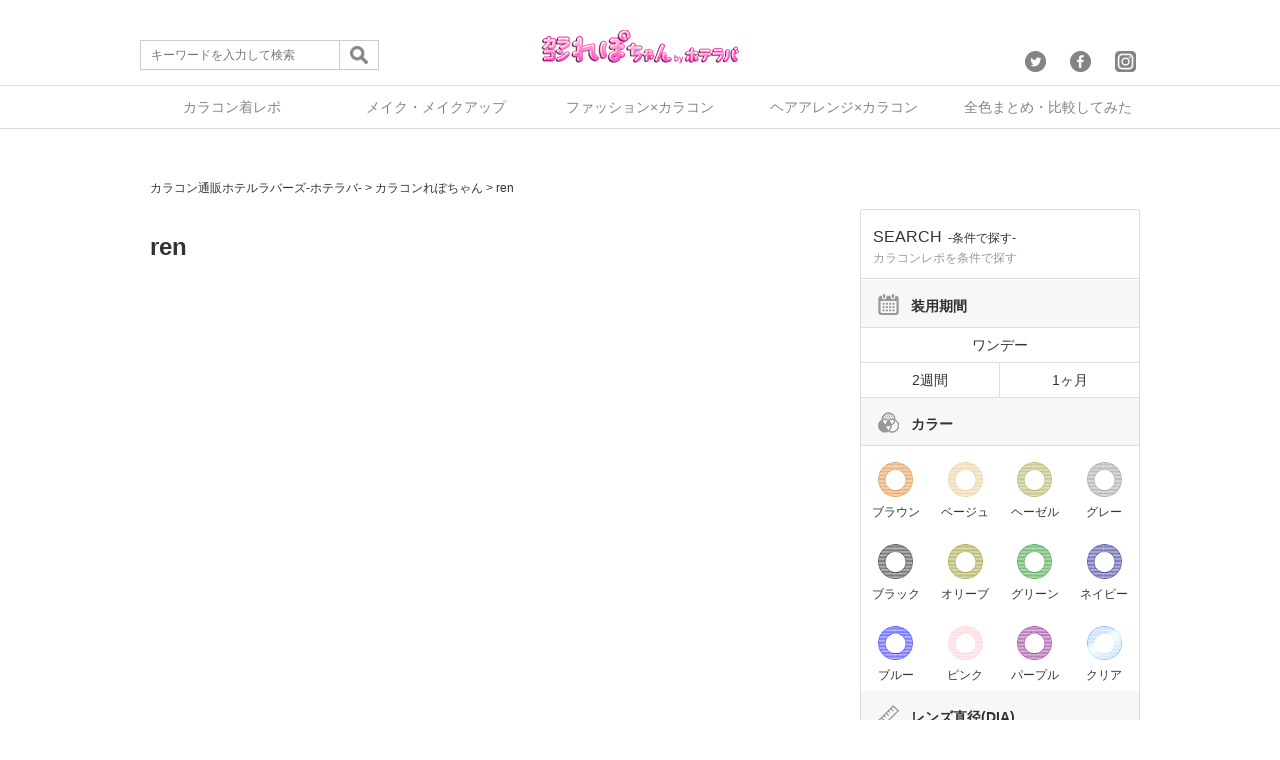

--- FILE ---
content_type: text/html; charset=UTF-8
request_url: https://repo.hotellovers.jp/p/tag/ren
body_size: 14821
content:
<!DOCTYPE html>
<html lang="ja">
<head>
	<meta charset="UTF-8">
	
		<link rel="stylesheet" href="https://repo.hotellovers.jp/wp-content/themes/kararepo1/reset.css">
	<link rel="stylesheet" href="https://repo.hotellovers.jp/wp-content/themes/kararepo1/style.css" media="screen">
	<!--<meta name="viewport" content="width=device-width,initial-scale=1.0,minimum-scale=1.0,maximum-scale=1.0,user-scalable=no" />-->
	<meta name="viewport" content="width=device-width,initial-scale=1.0">
	<script src="https://cdnjs.cloudflare.com/ajax/libs/Chart.js/1.0.2/Chart.min.js"></script>
	<script src="https://ajax.googleapis.com/ajax/libs/jquery/1.12.0/jquery.min.js"></script>
	<script src="https://repo.hotellovers.jp/wp-content/themes/kararepo1/js/jquery.tablesorter.min.js"></script>
	<link href="https://cdnjs.cloudflare.com/ajax/libs/cropper/3.1.4/cropper.css" rel="stylesheet" type="text/css" media="all"/>
	<script src="https://cdnjs.cloudflare.com/ajax/libs/cropper/3.1.4/cropper.js"></script>
	<link rel="stylesheet" href="https://repo.hotellovers.jp/wp-content/themes/kararepo1/css/modal.css">
    <script>
	$(function(){	
		//トップへ戻るスクロール
		var topBtn=$('#pageTop');
		topBtn.hide();
		 
		//◇ボタンの表示設定
		$(window).scroll(function(){
		  if($(this).scrollTop()>80){
		    //---- 画面を80pxスクロールしたら、ボタンを表示する
		    topBtn.fadeIn();
		  }else{
		    //---- 画面が80pxより上なら、ボタンを表示しない
		    topBtn.fadeOut();
		  } 
		});
		 
		// ◇ボタンをクリックしたら、スクロールして上に戻る
		topBtn.click(function(){
		  $('body,html').animate({
		  scrollTop: 0},500);
		  return false;
		});
	
	});
	</script>
	<!-- Google Tag Manager -->
	<script>(function(w,d,s,l,i){w[l]=w[l]||[];w[l].push({'gtm.start':
	new Date().getTime(),event:'gtm.js'});var f=d.getElementsByTagName(s)[0],
	j=d.createElement(s),dl=l!='dataLayer'?'&l='+l:'';j.async=true;j.src=
	'https://www.googletagmanager.com/gtm.js?id='+i+dl;f.parentNode.insertBefore(j,f);
	})(window,document,'script','dataLayer','GTM-WL82S3J');</script>
	<!-- End Google Tag Manager -->
	<style type="text/css">
		img {
		  max-width: 100%; /* This rule is very important, please do not ignore this! */
		}
	</style>	
	
		<!-- All in One SEO 4.1.2.3 -->
		<title>ren | カラコン着レポ＆着画レビュー・メイク＆コスメの口コミサイト│カラコンれぽちゃん byホテラバ</title>
		<link rel="canonical" href="https://repo.hotellovers.jp/p/tag/ren" />
		<script type="application/ld+json" class="aioseo-schema">
			{"@context":"https:\/\/schema.org","@graph":[{"@type":"WebSite","@id":"https:\/\/repo.hotellovers.jp\/#website","url":"https:\/\/repo.hotellovers.jp\/","name":"\u30ab\u30e9\u30b3\u30f3\u7740\u30ec\u30dd\uff06\u7740\u753b\u30ec\u30d3\u30e5\u30fc\u30fb\u30e1\u30a4\u30af\uff06\u30b3\u30b9\u30e1\u306e\u53e3\u30b3\u30df\u30b5\u30a4\u30c8\u2502\u30ab\u30e9\u30b3\u30f3\u308c\u307d\u3061\u3083\u3093 by\u30db\u30c6\u30e9\u30d0","description":"\u30ab\u30e9\u30b3\u30f3\u306e\u7740\u30ec\u30dd\uff06\u7740\u753b\u30ec\u30d3\u30e5\u30fc\uff06\u30ec\u30dd\u3092\u305f\u304f\u3055\u3093\u7d39\u4ecb\u3057\u307e\u3059(\uffe3\u25bd\uffe3)\u30ca\u30c1\u30e5\u30e9\u30eb\u7cfb\u304b\u3089\u30cf\u30fc\u30d5\u7cfb\u3001\u76db\u308a\u7cfb\u307e\u3067\u3001\u898b\u3066\u304f\u3060\u3055\u308b\u65b9\u304c\u53c2\u8003\u306b\u306a\u308b\u3088\u3046\u306b\u7cfb\u7d71\u306e\u7570\u306a\u308b\u30ec\u30dd\u62c5\u5f53\u304c\u305d\u308c\u305e\u308c\u306e\u8996\u70b9\u3067\u7d39\u4ecb\u3057\u3066\u3044\u304d\u307e\u3059\u266a\u307e\u305f\u3001\u6d41\u884c\u308a\u306e\u30e1\u30a4\u30af\u3084\u30b3\u30b9\u30e1\u306a\u3069\u5973\u306e\u30b3\u306e\u6c17\u306b\u306a\u308b\u60c5\u5831\u3082\u66f4\u65b0\u4e2d\u2606","publisher":{"@id":"https:\/\/repo.hotellovers.jp\/#organization"}},{"@type":"Organization","@id":"https:\/\/repo.hotellovers.jp\/#organization","name":"\u30ab\u30e9\u30b3\u30f3\u7740\u30ec\u30dd\uff06\u7740\u753b\u30ec\u30d3\u30e5\u30fc\u30fb\u30e1\u30a4\u30af\uff06\u30b3\u30b9\u30e1\u306e\u53e3\u30b3\u30df\u30b5\u30a4\u30c8\u2502\u30ab\u30e9\u30b3\u30f3\u308c\u307d\u3061\u3083\u3093 by\u30db\u30c6\u30e9\u30d0","url":"https:\/\/repo.hotellovers.jp\/","sameAs":["https:\/\/twitter.com\/hotelloversjp","https:\/\/www.instagram.com\/hotel_lovers.official\/"]},{"@type":"BreadcrumbList","@id":"https:\/\/repo.hotellovers.jp\/p\/tag\/ren\/#breadcrumblist","itemListElement":[{"@type":"ListItem","@id":"https:\/\/repo.hotellovers.jp\/#listItem","position":"1","item":{"@type":"WebPage","@id":"https:\/\/repo.hotellovers.jp\/","name":"\u30db\u30fc\u30e0","description":"\u30ab\u30e9\u30b3\u30f3\u306e\u7740\u30ec\u30dd\uff06\u7740\u753b\u30ec\u30d3\u30e5\u30fc\uff06\u30ec\u30dd\u3092\u305f\u304f\u3055\u3093\u7d39\u4ecb\u3057\u307e\u3059(\uffe3\u25bd\uffe3)\u30ca\u30c1\u30e5\u30e9\u30eb\u7cfb\u304b\u3089\u30cf\u30fc\u30d5\u7cfb\u3001\u76db\u308a\u7cfb\u307e\u3067\u3001\u898b\u3066\u304f\u3060\u3055\u308b\u65b9\u304c\u53c2\u8003\u306b\u306a\u308b\u3088\u3046\u306b\u7cfb\u7d71\u306e\u7570\u306a\u308b\u30ec\u30dd\u62c5\u5f53\u304c\u305d\u308c\u305e\u308c\u306e\u8996\u70b9\u3067\u7d39\u4ecb\u3057\u3066\u3044\u304d\u307e\u3059\u266a\u307e\u305f\u3001\u6d41\u884c\u308a\u306e\u30e1\u30a4\u30af\u3084\u30b3\u30b9\u30e1\u306a\u3069\u5973\u306e\u30b3\u306e\u6c17\u306b\u306a\u308b\u60c5\u5831\u3082\u66f4\u65b0\u4e2d\u2606","url":"https:\/\/repo.hotellovers.jp\/"},"nextItem":"https:\/\/repo.hotellovers.jp\/p\/tag\/ren#listItem"},{"@type":"ListItem","@id":"https:\/\/repo.hotellovers.jp\/p\/tag\/ren#listItem","position":"2","item":{"@type":"WebPage","@id":"https:\/\/repo.hotellovers.jp\/p\/tag\/ren","name":"ren","url":"https:\/\/repo.hotellovers.jp\/p\/tag\/ren"},"previousItem":"https:\/\/repo.hotellovers.jp\/#listItem"}]},{"@type":"CollectionPage","@id":"https:\/\/repo.hotellovers.jp\/p\/tag\/ren\/#collectionpage","url":"https:\/\/repo.hotellovers.jp\/p\/tag\/ren\/","name":"ren | \u30ab\u30e9\u30b3\u30f3\u7740\u30ec\u30dd\uff06\u7740\u753b\u30ec\u30d3\u30e5\u30fc\u30fb\u30e1\u30a4\u30af\uff06\u30b3\u30b9\u30e1\u306e\u53e3\u30b3\u30df\u30b5\u30a4\u30c8\u2502\u30ab\u30e9\u30b3\u30f3\u308c\u307d\u3061\u3083\u3093 by\u30db\u30c6\u30e9\u30d0","inLanguage":"ja","isPartOf":{"@id":"https:\/\/repo.hotellovers.jp\/#website"},"breadcrumb":{"@id":"https:\/\/repo.hotellovers.jp\/p\/tag\/ren\/#breadcrumblist"}}]}
		</script>
		<!-- All in One SEO -->

<link rel='dns-prefetch' href='//s.w.org' />
<link rel="alternate" type="application/rss+xml" title="カラコン着レポ＆着画レビュー・メイク＆コスメの口コミサイト│カラコンれぽちゃん byホテラバ &raquo; ren タグのフィード" href="https://repo.hotellovers.jp/p/tag/ren/feed" />
		<script type="text/javascript">
			window._wpemojiSettings = {"baseUrl":"https:\/\/s.w.org\/images\/core\/emoji\/13.0.1\/72x72\/","ext":".png","svgUrl":"https:\/\/s.w.org\/images\/core\/emoji\/13.0.1\/svg\/","svgExt":".svg","source":{"concatemoji":"https:\/\/repo.hotellovers.jp\/wp-includes\/js\/wp-emoji-release.min.js?ver=5.7.14"}};
			!function(e,a,t){var n,r,o,i=a.createElement("canvas"),p=i.getContext&&i.getContext("2d");function s(e,t){var a=String.fromCharCode;p.clearRect(0,0,i.width,i.height),p.fillText(a.apply(this,e),0,0);e=i.toDataURL();return p.clearRect(0,0,i.width,i.height),p.fillText(a.apply(this,t),0,0),e===i.toDataURL()}function c(e){var t=a.createElement("script");t.src=e,t.defer=t.type="text/javascript",a.getElementsByTagName("head")[0].appendChild(t)}for(o=Array("flag","emoji"),t.supports={everything:!0,everythingExceptFlag:!0},r=0;r<o.length;r++)t.supports[o[r]]=function(e){if(!p||!p.fillText)return!1;switch(p.textBaseline="top",p.font="600 32px Arial",e){case"flag":return s([127987,65039,8205,9895,65039],[127987,65039,8203,9895,65039])?!1:!s([55356,56826,55356,56819],[55356,56826,8203,55356,56819])&&!s([55356,57332,56128,56423,56128,56418,56128,56421,56128,56430,56128,56423,56128,56447],[55356,57332,8203,56128,56423,8203,56128,56418,8203,56128,56421,8203,56128,56430,8203,56128,56423,8203,56128,56447]);case"emoji":return!s([55357,56424,8205,55356,57212],[55357,56424,8203,55356,57212])}return!1}(o[r]),t.supports.everything=t.supports.everything&&t.supports[o[r]],"flag"!==o[r]&&(t.supports.everythingExceptFlag=t.supports.everythingExceptFlag&&t.supports[o[r]]);t.supports.everythingExceptFlag=t.supports.everythingExceptFlag&&!t.supports.flag,t.DOMReady=!1,t.readyCallback=function(){t.DOMReady=!0},t.supports.everything||(n=function(){t.readyCallback()},a.addEventListener?(a.addEventListener("DOMContentLoaded",n,!1),e.addEventListener("load",n,!1)):(e.attachEvent("onload",n),a.attachEvent("onreadystatechange",function(){"complete"===a.readyState&&t.readyCallback()})),(n=t.source||{}).concatemoji?c(n.concatemoji):n.wpemoji&&n.twemoji&&(c(n.twemoji),c(n.wpemoji)))}(window,document,window._wpemojiSettings);
		</script>
		<style type="text/css">
img.wp-smiley,
img.emoji {
	display: inline !important;
	border: none !important;
	box-shadow: none !important;
	height: 1em !important;
	width: 1em !important;
	margin: 0 .07em !important;
	vertical-align: -0.1em !important;
	background: none !important;
	padding: 0 !important;
}
</style>
	<link rel='stylesheet' id='wp-block-library-css'  href='https://repo.hotellovers.jp/wp-includes/css/dist/block-library/style.min.css?ver=5.7.14' type='text/css' media='all' />
<link rel='stylesheet' id='contact-form-7-css'  href='https://repo.hotellovers.jp/wp-content/plugins/contact-form-7/includes/css/styles.css?ver=5.4.2' type='text/css' media='all' />
<link rel='stylesheet' id='twenty20-style-css'  href='https://repo.hotellovers.jp/wp-content/plugins/twenty20/assets/css/twenty20.css?ver=1.5.7' type='text/css' media='all' />
<link rel='stylesheet' id='wordpress-popular-posts-css-css'  href='https://repo.hotellovers.jp/wp-content/plugins/wordpress-popular-posts/assets/css/wpp.css?ver=5.3.1' type='text/css' media='all' />
<link rel='stylesheet' id='addtoany-css'  href='https://repo.hotellovers.jp/wp-content/plugins/add-to-any/addtoany.min.css?ver=1.15' type='text/css' media='all' />
<script type='text/javascript' src='https://repo.hotellovers.jp/wp-includes/js/jquery/jquery.min.js?ver=3.5.1' id='jquery-core-js'></script>
<script type='text/javascript' src='https://repo.hotellovers.jp/wp-includes/js/jquery/jquery-migrate.min.js?ver=3.3.2' id='jquery-migrate-js'></script>
<script type='text/javascript' src='https://repo.hotellovers.jp/wp-content/plugins/add-to-any/addtoany.min.js?ver=1.1' id='addtoany-js'></script>
<script type='application/json' id='wpp-json'>
{"sampling_active":0,"sampling_rate":100,"ajax_url":"https:\/\/repo.hotellovers.jp\/wp-json\/wordpress-popular-posts\/v1\/popular-posts","ID":0,"token":"3113dba0b2","lang":0,"debug":0}
</script>
<script type='text/javascript' src='https://repo.hotellovers.jp/wp-content/plugins/wordpress-popular-posts/assets/js/wpp.min.js?ver=5.3.1' id='wpp-js-js'></script>
<link rel="https://api.w.org/" href="https://repo.hotellovers.jp/wp-json/" /><link rel="alternate" type="application/json" href="https://repo.hotellovers.jp/wp-json/wp/v2/tags/3065" /><link rel="EditURI" type="application/rsd+xml" title="RSD" href="https://repo.hotellovers.jp/xmlrpc.php?rsd" />
<link rel="wlwmanifest" type="application/wlwmanifest+xml" href="https://repo.hotellovers.jp/wp-includes/wlwmanifest.xml" /> 
<meta name="generator" content="WordPress 5.7.14" />

<script data-cfasync="false">
window.a2a_config=window.a2a_config||{};a2a_config.callbacks=[];a2a_config.overlays=[];a2a_config.templates={};a2a_localize = {
	Share: "共有",
	Save: "ブックマーク",
	Subscribe: "購読",
	Email: "メール",
	Bookmark: "ブックマーク",
	ShowAll: "すべて表示する",
	ShowLess: "小さく表示する",
	FindServices: "サービスを探す",
	FindAnyServiceToAddTo: "追加するサービスを今すぐ探す",
	PoweredBy: "Powered by",
	ShareViaEmail: "メールでシェアする",
	SubscribeViaEmail: "メールで購読する",
	BookmarkInYourBrowser: "ブラウザにブックマーク",
	BookmarkInstructions: "このページをブックマークするには、 Ctrl+D または \u2318+D を押下。",
	AddToYourFavorites: "お気に入りに追加",
	SendFromWebOrProgram: "任意のメールアドレスまたはメールプログラムから送信",
	EmailProgram: "メールプログラム",
	More: "詳細&#8230;",
	ThanksForSharing: "共有ありがとうございます !",
	ThanksForFollowing: "フォローありがとうございます !"
};

(function(d,s,a,b){a=d.createElement(s);b=d.getElementsByTagName(s)[0];a.async=1;a.src="https://static.addtoany.com/menu/page.js";b.parentNode.insertBefore(a,b);})(document,"script");
</script>
<!-- start Simple Custom CSS and JS -->
<style type="text/css">
@media screen and (min-width:512px) {
    video { width: 560px; }
}

</style>
<!-- end Simple Custom CSS and JS -->
<!-- start Simple Custom CSS and JS -->
<style type="text/css">
#sidebar .wd-title span {color:#ff3389;}
#footer h1 span {color:#fff;}

/*  -------------------------------
    h2 調整
-------------------------------  */

.entry h2 {
    position: relative !important;
    line-height: 1.2 !important;
    margin: 30px 0 15px !important;
    padding: 4px 0 8px !important;
    border-bottom: 1px solid !important;
    clear: both !important;
}

/*  -------------------------------
    画像マージン調整
-------------------------------  */

.entry img {
    margin: 5px auto 5px 0 !important;
    max-width: 100% !important;
    height: auto !important;
}


/*  -------------------------------
    スペック表（2列）
-------------------------------  */

.speclist {
	width:100% !important;
	font-size:small !important;
	margin:2px auto !important;
}

.speclist th {
	background-color:#F1F1F1 !important;
}


/*  -------------------------------
    スペック表（3列）
-------------------------------  */

.speclist2 {
	width:100% !important;
	font-size:small !important;
	margin:2px auto !important;
}

.speclist2 th {
	background-color:#F1F1F1 !important;
	width:30%;
	text-align:center;
}

.speclist2 td {
	background-color:#ffffff !important;
	width:35%;
	text-align:center;
}


/*  -------------------------------
    スペック表（4列）
-------------------------------  */

.speclist3 {
	width:100% !important;
	font-size:small !important;
	margin:2px auto !important;
}

.speclist3 th {
	background-color:#F1F1F1 !important;
	width:25%;
	text-align:center;
}

.speclist3 td {
	background-color:#ffffff !important;
	width:25%;
	text-align:center;
}

/*  -------------------------------
    スペック表（5列）
-------------------------------  */

.speclist4 {
	width:100% !important;
	font-size:small !important;
	margin:2px auto !important;
}

.speclist4 th {
	background-color:#F1F1F1 !important;
	width:20%;
	text-align:center;
}

.speclist4 td {
	background-color:#ffffff !important;
	width:20%;
	text-align:center;
}


/*  -------------------------------
    ラベル
-------------------------------  */

.detail_label {
	width:100%;
	font-size:small;
	margin:2px auto;
}

.detail_label td {
	border:none !important;
	padding:5px 0;
}

.detail_label td b {
	background-color:#848484;
	color:#fff;
	font-size:small;
	padding:5px;
	margin:0 3px;
	border-radius: 1em !important;
}


/*  -------------------------------
    見出し左寄せ
-------------------------------  */

.left_title {
	background-color:#848484;
	color:#fff;
	font-size:small;
	padding:5px;
	border-radius: 1em !important;
}

/*  -------------------------------
    小見出し中央寄せ
-------------------------------  */

.center_title {
	text-align:center
	;font-size:small;
	padding:5px;
}


.header-banner-outer {
  min-height: 0;
  height: 40%;
}


/*  -------------------------------
   トップ見出しのスペース削除
-------------------------------  */

.content-wrap {
    padding: 15px 5px 20px;
}


.loop-sec-header h1, .inside-title, #reply-title {
    position: relative;
    margin: 0 auto 20px;
    padding-bottom: 0px;
    font-size: 24px;
    font-size: 2.4rem;
    text-align: center;
    line-height: 1.4;
    letter-spacing: .02em;
    word-break: break-all;
    display: block;
}

.loop-section.normal .loop-excerpt {
    font-size: 12px;
    font-size: 1.2rem;
    line-height: 1.6;
    margin-bottom: 3%;
}

.loop-section.normal .loop-article {
    padding-bottom: 10px;
    margin-bottom: 20px;
}


.loop-col.one{float:right;margin-right:0;margin-left:0}


/*  -------------------------------
   エラー文言白文字対応

#content b{color:#ffffff}
#container {color:#ffffff}
.content-wrap{color:#ffffff}
.single-article{color:#000000}
.inside-title{color:#000000 !important;}
.widget-time{color:#000000}
.idget-views{color:#000000}
#respond{color:#000000}

-------------------------------  */</style>
<!-- end Simple Custom CSS and JS -->
        <style>
            @-webkit-keyframes bgslide {
                from {
                    background-position-x: 0;
                }
                to {
                    background-position-x: -200%;
                }
            }

            @keyframes bgslide {
                    from {
                        background-position-x: 0;
                    }
                    to {
                        background-position-x: -200%;
                    }
            }

            .wpp-widget-placeholder {
                margin: 0 auto;
                width: 60px;
                height: 3px;
                background: #dd3737;
                background: -webkit-gradient(linear, left top, right top, from(#dd3737), color-stop(10%, #571313), to(#dd3737));
                background: linear-gradient(90deg, #dd3737 0%, #571313 10%, #dd3737 100%);
                background-size: 200% auto;
                border-radius: 3px;
                -webkit-animation: bgslide 1s infinite linear;
                animation: bgslide 1s infinite linear;
            }
        </style>
        <link rel="icon" href="https://repo.hotellovers.jp/wp-content/uploads/2016/10/cropped-ds-32x32.jpg" sizes="32x32" />
<link rel="icon" href="https://repo.hotellovers.jp/wp-content/uploads/2016/10/cropped-ds-192x192.jpg" sizes="192x192" />
<link rel="apple-touch-icon" href="https://repo.hotellovers.jp/wp-content/uploads/2016/10/cropped-ds-180x180.jpg" />
<meta name="msapplication-TileImage" content="https://repo.hotellovers.jp/wp-content/uploads/2016/10/cropped-ds-270x270.jpg" />
</head>
<body class="archive tag tag-ren tag-3065">
	<header>
		<div id="header_content">
						<p><a href="/"><img src="https://repo.hotellovers.jp/wp-content/themes/kararepo1/img/head_logo.png" alt="カラコン着レポ&着画レビュー・メイク&コスメの口コミサイト│カラコンれぽちゃんbyホテラバ"></a></p>
						<div id="header_content_search" class="sp_none">
				<form role="search" method="get" id="searchform" action="/" >
					<input type="text" name="s" maxlength="32" placeholder="キーワードを入力して検索" id="header_content_search_text"><input type="image" src="https://repo.hotellovers.jp/wp-content/themes/kararepo1/img/icon_search1.png" id="header_content_search_submit">
				</form>
			</div>
			<div id="header_content_sns" class="sp_none">
				<a href="https://twitter.com/hotelloversjp"><img src="https://repo.hotellovers.jp/wp-content/themes/kararepo1/img/sns_icon1.png" alt="twitter"></a>
				<a href="https://www.facebook.com/HOTELLOVERSjp/"><img src="https://repo.hotellovers.jp/wp-content/themes/kararepo1/img/sns_icon2.png" alt="facebook"></a>
				<a href="https://www.instagram.com/hotel_lovers.official/"><img src="https://repo.hotellovers.jp/wp-content/themes/kararepo1/img/sns_icon3.png" alt="instagram"></a>
			</div>
			<div id="nav-drawer" class="pc_none">
				<input id="nav-input" type="checkbox" class="nav-unshown">
				<label id="nav-open" for="nav-input"><span></span></label>
				<label class="nav-unshown" id="nav-close" for="nav-input"></label>
				<div id="nav-content">
					<div class="main_content_right_content">
						<h2>CATEGORY<small>-カテゴリ-</small></h2>
						<p class="main_content_right_content_desc">カラコンれぽちゃんコンテンツ一覧</p>
						<hr class="main_content_right_content_hr">
						<ul class="main_content_right_content_navi2">
							<div class="menu-%e3%83%a1%e3%83%8b%e3%83%a5%e3%83%bc-container"><ul id="menu-%e3%83%a1%e3%83%8b%e3%83%a5%e3%83%bc" class="menu"><li id="menu-item-5519" class="menu-item menu-item-type-taxonomy menu-item-object-category menu-item-5519"><a href="https://repo.hotellovers.jp/p/category/repo">カラコンの着レポ</a></li>
<li id="menu-item-5525" class="menu-item menu-item-type-taxonomy menu-item-object-category menu-item-5525"><a href="https://repo.hotellovers.jp/p/category/make">メイク・メイクアップ</a></li>
<li id="menu-item-7374" class="menu-item menu-item-type-taxonomy menu-item-object-category menu-item-7374"><a href="https://repo.hotellovers.jp/p/category/fashion">ファッション×カラコン</a></li>
<li id="menu-item-12535" class="menu-item menu-item-type-taxonomy menu-item-object-category menu-item-12535"><a href="https://repo.hotellovers.jp/p/category/hairarrange">ヘアアレンジ×カラコン</a></li>
<li id="menu-item-5526" class="menu-item menu-item-type-taxonomy menu-item-object-category menu-item-5526"><a href="https://repo.hotellovers.jp/p/category/summary/%e5%85%a8%e8%89%b2%e3%81%be%e3%81%a8%e3%82%81">全色まとめ</a></li>
<li id="menu-item-5524" class="menu-item menu-item-type-taxonomy menu-item-object-category menu-item-5524"><a href="https://repo.hotellovers.jp/p/category/summary">カラコン比較してみた</a></li>
<li id="menu-item-12424" class="menu-item menu-item-type-post_type menu-item-object-page menu-item-12424"><a href="https://repo.hotellovers.jp/chakurepo">みんなのちゃくれぽ</a></li>
<li id="menu-item-5522" class="menu-item menu-item-type-taxonomy menu-item-object-category menu-item-5522"><a href="https://repo.hotellovers.jp/p/category/tips">カラーコンタクトの教科書</a></li>
<li id="menu-item-5523" class="menu-item menu-item-type-taxonomy menu-item-object-category menu-item-5523"><a href="https://repo.hotellovers.jp/p/category/ranking">カラコンおすすめ人気ランキング</a></li>
<li id="menu-item-5527" class="menu-item menu-item-type-taxonomy menu-item-object-category menu-item-5527"><a href="https://repo.hotellovers.jp/p/category/news">お知らせ</a></li>
<li id="menu-item-5528" class="menu-item menu-item-type-taxonomy menu-item-object-category menu-item-5528"><a href="https://repo.hotellovers.jp/p/category/%e3%82%a4%e3%83%99%e3%83%b3%e3%83%88%e3%83%bb%e3%82%ad%e3%83%a3%e3%83%b3%e3%83%9a%e3%83%bc%e3%83%b3">イベント・キャンペーン</a></li>
</ul></div>						</ul>
						<br>
						<a href="/" class="pinkcolor1 underline bold">カラコン通販HOTEL LOVERS<br>TOPはコチラ>></a>
					</div>
				</div>
			</div>
			<div id="nav-drawer2" class="pc_none">
				<input id="nav-input2" type="checkbox" class="nav-unshown2">
				<label id="nav-open2" for="nav-input2"><span><img src="https://repo.hotellovers.jp/wp-content/themes/kararepo1/img/icon_search1.png" alt=""></span></label>
				<label class="nav-unshown2" id="nav-close2" for="nav-input2"></label>
				<div id="nav-content2">
					<div class="main_content_right_content">
						<h2>SEARCH<small>-検索-</small></h2>
						<p class="main_content_right_content_desc">カラコンれぽちゃん内を検索</p>
						<div id="header_content_search">
						<form role="search" method="get" id="searchform" action="/" >
							<input type="text" name="s" maxlength="32" placeholder="キーワードを入力して検索" id="header_content_search_text"><input type="image" src="https://repo.hotellovers.jp/wp-content/themes/kararepo1/img/icon_search1.png" id="header_content_search_submit">
						</form>
						</div>
						<br>
					</div>
				</div>
			</div>
		</div>
	</header>
			<div id="header_menu" class="sp_none">
				<ul>
					<li><a href="/p/category/repo">カラコン着レポ</a></li>
					<li><a href="/p/category/make">メイク・メイクアップ</a></li>
					<li><a href="/p/category/fashion">ファッション×カラコン</a></li>
					<li><a href="/p/category/hairarrange">ヘアアレンジ×カラコン</a></li>
					<li><a href="/p/category/summary">全色まとめ・比較してみた</a></li>
				</ul>
			</div>	<div id="main">
	<div id="main_content">
		<div id="main_content_left">
		<div id="breadcrumb" vocab="http://schema.org/" typeof="BreadcrumbList">
		    <!-- Breadcrumb NavXT 6.6.0 -->
<span property="itemListElement" typeof="ListItem"><a property="item" typeof="WebPage" title="カラコン着レポ＆着画レビュー・メイク＆コスメの口コミサイト│カラコンれぽちゃん byホテラバへ移動" href="http://hotellovers.jp/" class="home"><span property="name">カラコン通販ホテルラバーズ-ホテラバ-</span></a><meta property="position" content="1"></span> &gt; <span property="itemListElement" typeof="ListItem"><a property="item" typeof="WebPage" title="カラコン着レポ＆着画レビュー・メイク＆コスメの口コミサイト│カラコンれぽちゃん byホテラバへ移動" href="https://repo.hotellovers.jp" class="home"><span property="name">カラコンれぽちゃん</span></a><meta property="position" content="1"></span> &gt; <span property="itemListElement" typeof="ListItem"><a property="item" typeof="WebPage" title="renのタグアーカイブへ移動" href="https://repo.hotellovers.jp/p/tag/ren" class="archive taxonomy post_tag current-item"><span property="name">ren</span></a><meta property="position" content="2"></span>		</div>
		<div class="main_content_left_content1">
			<h1>ren</h1>
			<hr class="main_bar0 pc_block_none">

			<!-- //PCの処理 -->
			
						
			<!-- //SPの処理 -->
						
			<div id="main_content_left_content_pagenation">
						</div>
		</div>
		</div>
		<div id="main_content_right">
			<div id="main_content_right_space"></div>
		<div id="main_content_right_adspace">
			</div>
	
	
	<div class="main_content_right_content">
		<h2>SEARCH<small>-条件で探す-</small></h2>
		<p class="main_content_right_content_desc">カラコンレポを条件で探す</p>
		<hr class="main_content_right_content_hr">
		<div class="main_content_right_content_search1">
			<div class="main_content_right_content_search1_label1"><img src="https://repo.hotellovers.jp/wp-content/themes/kararepo1/img/search_icon1.png">装用期間</div>
			<a href="/p/tag/ワンデー"><div class="main_content_right_content_search1_1column">ワンデー</div></a>
			<a href="/p/tag/2ウィーク"><div class="main_content_right_content_search1_2column_left">2週間</div></a>
			<a href="/p/tag/マンスリー"><div class="main_content_right_content_search1_2column_right">1ヶ月</div></a>
			<div class="main_content_right_content_search1_label1"><img src="https://repo.hotellovers.jp/wp-content/themes/kararepo1/img/search_icon2.png">カラー</div>
			<a href="/p/tag/ブラウン"><div class="main_content_right_content_search1_colorcolumn"><img src="https://repo.hotellovers.jp/wp-content/themes/kararepo1/img/contact-brown.png"><br>ブラウン</div></a>
			<a href="/p/tag/ベージュ"><div class="main_content_right_content_search1_colorcolumn"><img src="https://repo.hotellovers.jp/wp-content/themes/kararepo1/img/contact-beige.png"><br>ベージュ</div></a>
			<a href="/p/tag/ヘーゼル"><div class="main_content_right_content_search1_colorcolumn"><img src="https://repo.hotellovers.jp/wp-content/themes/kararepo1/img/contact-hazel.png"><br>ヘーゼル</div></a>
			<a href="/p/tag/グレー"><div class="main_content_right_content_search1_colorcolumn"><img src="https://repo.hotellovers.jp/wp-content/themes/kararepo1/img/contact-gray.png"><br>グレー</div></a>
			<a href="/p/tag/ブラック"><div class="main_content_right_content_search1_colorcolumn"><img src="https://repo.hotellovers.jp/wp-content/themes/kararepo1/img/contact-black.png"><br>ブラック</div></a>
			<a href="/p/tag/オリーブ"><div class="main_content_right_content_search1_colorcolumn"><img src="https://repo.hotellovers.jp/wp-content/themes/kararepo1/img/contact-olive.png"><br>オリーブ</div></a>
			<a href="/p/tag/グリーン"><div class="main_content_right_content_search1_colorcolumn"><img src="https://repo.hotellovers.jp/wp-content/themes/kararepo1/img/contact-green.png"><br>グリーン</div></a>
			<a href="/p/tag/ネイビー"><div class="main_content_right_content_search1_colorcolumn"><img src="https://repo.hotellovers.jp/wp-content/themes/kararepo1/img/contact-navy.png"><br>ネイビー</div></a>
			<a href="/p/tag/ブルー"><div class="main_content_right_content_search1_colorcolumn"><img src="https://repo.hotellovers.jp/wp-content/themes/kararepo1/img/contact-blue.png"><br>ブルー</div></a>
			<a href="/p/tag/ピンク"><div class="main_content_right_content_search1_colorcolumn"><img src="https://repo.hotellovers.jp/wp-content/themes/kararepo1/img/contact-pink.png"><br>ピンク</div></a>
			<a href="/p/tag/パープル"><div class="main_content_right_content_search1_colorcolumn"><img src="https://repo.hotellovers.jp/wp-content/themes/kararepo1/img/contact-purple.png"><br>パープル</div></a>
			<a href="/p/tag/クリア"><div class="main_content_right_content_search1_colorcolumn"><img src="https://repo.hotellovers.jp/wp-content/themes/kararepo1/img/contact-clear.png"><br>クリア</div></a>
			<div class="main_content_right_content_search1_label1"><img src="https://repo.hotellovers.jp/wp-content/themes/kararepo1/img/search_icon3.png">レンズ直径(DIA)</div>
			<a href="/p/tag/dia14-0mm"><div class="main_content_right_content_search1_2column_left">14.0mm</div></a>
			<a href="/p/tag/dia14-1mm"><div class="main_content_right_content_search1_2column_right">14.1mm</div></a>
			<a href="/p/tag/dia14-2mm"><div class="main_content_right_content_search1_2column_left">14.2mm</div></a>
			<a href="/p/tag/dia14-3mm"><div class="main_content_right_content_search1_2column_right">14.3mm</div></a>
			<a href="/p/tag/dia14-4mm"><div class="main_content_right_content_search1_2column_left">14.4mm</div></a>
			<a href="/p/tag/dia14-5mm"><div class="main_content_right_content_search1_2column_right">14.5mm</div></a>
			<a href="/p/tag/dia14-8mm"><div class="main_content_right_content_search1_2column_left">14.8mm</div></a>
			<a href="/p/tag/dia15-0mm"><div class="main_content_right_content_search1_2column_left">15.0mm</div></a>
			<div class="main_content_right_content_search1_2column_right"></div>
			<div class="main_content_right_content_search1_label1"><img src="https://repo.hotellovers.jp/wp-content/themes/kararepo1/img/search_icon4.png">ベースカーブ(BC)</div>
			<a href="/p/tag/bc8-5mm"><div class="main_content_right_content_search1_2column_left">8.5mm</div></a>
			<a href="/p/tag/bc8-6mm"><div class="main_content_right_content_search1_2column_right">8.6mm</div></a>
			<a href="/p/tag/bc8-7mm"><div class="main_content_right_content_search1_2column_left">8.7mm</div></a>
			<a href="/p/tag/bc8-8mm"><div class="main_content_right_content_search1_2column_right">8.8mm</div></a>
			<a href="/p/tag/bc8-9mm"><div class="main_content_right_content_search1_2column_left">8.9mm</div></a>
			<div class="main_content_right_content_search1_2column_right"></div>
			<div class="main_content_right_content_search1_label1"><img src="https://repo.hotellovers.jp/wp-content/themes/kararepo1/img/search_icon3.png">着色直径</div>
			<a href="/p/tag/着色直径11-9mm"><div class="main_content_right_content_search1_2column_left">11.9mm</div></a>
			<a href="/p/tag/着色直径12-0mm"><div class="main_content_right_content_search1_2column_right">12.0mm</div></a>
			<a href="/p/tag/着色直径12-5mm"><div class="main_content_right_content_search1_2column_left">12.5mm</div></a>
			<a href="/p/tag/着色直径12-6mm"><div class="main_content_right_content_search1_2column_right">12.6mm</div></a>
			<a href="/p/tag/着色直径12-7mm"><div class="main_content_right_content_search1_2column_left">12.7mm</div></a>
			<a href="/p/tag/着色直径12-8mm"><div class="main_content_right_content_search1_2column_right">12.8mm</div></a>
			<a href="/p/tag/着色直径12-9mm"><div class="main_content_right_content_search1_2column_left">12.9mm</div></a>
			<a href="/p/tag/着色直径13-0mm"><div class="main_content_right_content_search1_2column_right">13.0mm</div></a>
			<a href="/p/tag/着色直径13-1mm"><div class="main_content_right_content_search1_2column_left">13.1mm</div></a>
			<a href="/p/tag/着色直径13-2mm"><div class="main_content_right_content_search1_2column_right">13.2mm</div></a>
			<a href="/p/tag/着色直径13-3mm"><div class="main_content_right_content_search1_2column_left">13.3mm</div></a>
			<a href="/p/tag/着色直径13-4mm"><div class="main_content_right_content_search1_2column_right">13.4mm</div></a>
			<a href="/p/tag/着色直径13-5mm"><div class="main_content_right_content_search1_2column_left">13.5mm</div></a>
			<a href="/p/tag/着色直径13-6mm"><div class="main_content_right_content_search1_2column_right">13.6mm</div></a>
			<a href="/p/tag/着色直径13-7mm"><div class="main_content_right_content_search1_2column_left">13.7mm</div></a>
			<a href="/p/tag/着色直径13-8mm"><div class="main_content_right_content_search1_2column_right">13.8mm</div></a>
			<a href="/p/tag/着色直径13-9mm"><div class="main_content_right_content_search1_2column_left">13.9mm</div></a>
			<a href="/p/tag/着色直径14-0mm"><div class="main_content_right_content_search1_2column_right">14.0mm</div></a>
			<a href="/p/tag/着色直径14-1mm"><div class="main_content_right_content_search1_2column_left">14.1mm</div></a>
			<a href="/p/tag/着色直径14-5mm"><div class="main_content_right_content_search1_2column_right">14.5mm</div></a>
			<a href="/p/tag/着色直径14-6mm"><div class="main_content_right_content_search1_2column_left">14.6mm</div></a>
			<div class="main_content_right_content_search1_label1"><img src="https://repo.hotellovers.jp/wp-content/themes/kararepo1/img/search_icon5.png">タイプ</div>
			<a href="/p/tag/ナチュラル"><div class="main_content_right_content_search1_2column_left">ナチュラル</div></a>
			<a href="/p/tag/ハーフ"><div class="main_content_right_content_search1_2column_right">ハーフ</div></a>
		</div>
	</div>	
	
	
	<script>
	$(window).on('scroll' , function(){
	  if ($(".main_content_right_content_sec1_left_rank").is(":hidden")) {
	    
	  } else {

		$('.main_content_right_content_sec1_left_rank').eq(0).addClass('rank1').text('1');
		$('.main_content_right_content_sec1_left_rank').eq(1).addClass('rank2').text('2');
		$('.main_content_right_content_sec1_left_rank').eq(2).addClass('rank3').text('3');
		$('.main_content_right_content_sec1_left_rank').eq(3).addClass('rank4').text('4');
		$('.main_content_right_content_sec1_left_rank').eq(4).addClass('rank5').text('5');

	  }
	  
	});	
	</script>
	
	<!-- //PCの処理 -->
		
	
		
	<!-- //SPの処理 -->
		
	<div class="main_content_right_content">
		<h2>CATEGORY<small>-カテゴリ-</small></h2>
		<p class="main_content_right_content_desc">カラコンれぽちゃんコンテンツ一覧</p>
		<hr class="main_content_right_content_hr">
		<ul class="main_content_right_content_navi1">
			<div class="menu-%e3%83%a1%e3%83%8b%e3%83%a5%e3%83%bc-container"><ul id="menu-%e3%83%a1%e3%83%8b%e3%83%a5%e3%83%bc-1" class="menu"><li class="menu-item menu-item-type-taxonomy menu-item-object-category menu-item-5519"><a href="https://repo.hotellovers.jp/p/category/repo">カラコンの着レポ</a></li>
<li class="menu-item menu-item-type-taxonomy menu-item-object-category menu-item-5525"><a href="https://repo.hotellovers.jp/p/category/make">メイク・メイクアップ</a></li>
<li class="menu-item menu-item-type-taxonomy menu-item-object-category menu-item-7374"><a href="https://repo.hotellovers.jp/p/category/fashion">ファッション×カラコン</a></li>
<li class="menu-item menu-item-type-taxonomy menu-item-object-category menu-item-12535"><a href="https://repo.hotellovers.jp/p/category/hairarrange">ヘアアレンジ×カラコン</a></li>
<li class="menu-item menu-item-type-taxonomy menu-item-object-category menu-item-5526"><a href="https://repo.hotellovers.jp/p/category/summary/%e5%85%a8%e8%89%b2%e3%81%be%e3%81%a8%e3%82%81">全色まとめ</a></li>
<li class="menu-item menu-item-type-taxonomy menu-item-object-category menu-item-5524"><a href="https://repo.hotellovers.jp/p/category/summary">カラコン比較してみた</a></li>
<li class="menu-item menu-item-type-post_type menu-item-object-page menu-item-12424"><a href="https://repo.hotellovers.jp/chakurepo">みんなのちゃくれぽ</a></li>
<li class="menu-item menu-item-type-taxonomy menu-item-object-category menu-item-5522"><a href="https://repo.hotellovers.jp/p/category/tips">カラーコンタクトの教科書</a></li>
<li class="menu-item menu-item-type-taxonomy menu-item-object-category menu-item-5523"><a href="https://repo.hotellovers.jp/p/category/ranking">カラコンおすすめ人気ランキング</a></li>
<li class="menu-item menu-item-type-taxonomy menu-item-object-category menu-item-5527"><a href="https://repo.hotellovers.jp/p/category/news">お知らせ</a></li>
<li class="menu-item menu-item-type-taxonomy menu-item-object-category menu-item-5528"><a href="https://repo.hotellovers.jp/p/category/%e3%82%a4%e3%83%99%e3%83%b3%e3%83%88%e3%83%bb%e3%82%ad%e3%83%a3%e3%83%b3%e3%83%9a%e3%83%bc%e3%83%b3">イベント・キャンペーン</a></li>
</ul></div>		</ul>
	</div>	

	<div class="main_content_right_content">
		<h2>RANKING<small>-アクセスランキング-</small></h2>
		<p class="main_content_right_content_desc">週間の人気記事はこちら</p>
		<hr class="main_content_right_content_hr">
		


<ul class="wpp-list">
<a href="https://repo.hotellovers.jp/p/259492">
	<div class="main_content_right_content_sec1">
		<div class="main_content_right_content_sec1_left">
			<a href="https://repo.hotellovers.jp/p/259492" title="デューリット シリコーン ハイドロゲル／シリコン(Dewlit silicone hydrogel)ワンデー デビルデューのカラコンレポ❥❥" target="_self"><img src="https://repo.hotellovers.jp/wp-content/uploads/wordpress-popular-posts/259492-featured-100x60.jpg" srcset="https://repo.hotellovers.jp/wp-content/uploads/wordpress-popular-posts/259492-featured-100x60.jpg, https://repo.hotellovers.jp/wp-content/uploads/wordpress-popular-posts/259492-featured-100x60@1.5x.jpg 1.5x, https://repo.hotellovers.jp/wp-content/uploads/wordpress-popular-posts/259492-featured-100x60@2x.jpg 2x, https://repo.hotellovers.jp/wp-content/uploads/wordpress-popular-posts/259492-featured-100x60@2.5x.jpg 2.5x, https://repo.hotellovers.jp/wp-content/uploads/wordpress-popular-posts/259492-featured-100x60@3x.jpg 3x"  width="100" height="60" alt="" class="wpp-thumbnail wpp_featured wpp_cached_thumb" loading="lazy" /></a>
			<p class="main_content_right_content_sec1_left_rank"></p>
		</div>
		<div class="main_content_right_content_sec1_right">
		<p class="main_content_left_content_sec1_right_date">2025年10月29日 </p>
			<h3><a href="https://repo.hotellovers.jp/p/259492" title="デューリット シリコーン ハイドロゲル／シリコン(Dewlit silicone hydrogel)ワンデー デビルデューのカラコンレポ❥❥" class="wpp-post-title" target="_self">デューリット シリコーン ハイドロゲル／シリ...</a></h3>
			<p class="main_content_right_content_sec1_right_info"><a href="https://repo.hotellovers.jp/p/author/momoko">ももたす</a></p>
		</div>
	</div>
	</a>
<a href="https://repo.hotellovers.jp/p/258796">
	<div class="main_content_right_content_sec1">
		<div class="main_content_right_content_sec1_left">
			<a href="https://repo.hotellovers.jp/p/258796" title="【新色】ミューム シリコーン ハイドロゲル／シリコン(miium silicone hydrogel) リフレインのカラコンレポ❥❥" target="_self"><img src="https://repo.hotellovers.jp/wp-content/uploads/wordpress-popular-posts/258796-featured-100x60.jpg" srcset="https://repo.hotellovers.jp/wp-content/uploads/wordpress-popular-posts/258796-featured-100x60.jpg, https://repo.hotellovers.jp/wp-content/uploads/wordpress-popular-posts/258796-featured-100x60@1.5x.jpg 1.5x, https://repo.hotellovers.jp/wp-content/uploads/wordpress-popular-posts/258796-featured-100x60@2x.jpg 2x, https://repo.hotellovers.jp/wp-content/uploads/wordpress-popular-posts/258796-featured-100x60@2.5x.jpg 2.5x, https://repo.hotellovers.jp/wp-content/uploads/wordpress-popular-posts/258796-featured-100x60@3x.jpg 3x"  width="100" height="60" alt="" class="wpp-thumbnail wpp_featured wpp_cached_thumb" loading="lazy" /></a>
			<p class="main_content_right_content_sec1_left_rank"></p>
		</div>
		<div class="main_content_right_content_sec1_right">
		<p class="main_content_left_content_sec1_right_date">2025年10月5日 </p>
			<h3><a href="https://repo.hotellovers.jp/p/258796" title="【新色】ミューム シリコーン ハイドロゲル／シリコン(miium silicone hydrogel) リフレインのカラコンレポ❥❥" class="wpp-post-title" target="_self">【新色】ミューム シリコーン ハイドロゲル／...</a></h3>
			<p class="main_content_right_content_sec1_right_info"><a href="https://repo.hotellovers.jp/p/author/momoko">ももたす</a></p>
		</div>
	</div>
	</a>
<a href="https://repo.hotellovers.jp/p/259533">
	<div class="main_content_right_content_sec1">
		<div class="main_content_right_content_sec1_left">
			<a href="https://repo.hotellovers.jp/p/259533" title="デューリット シリコーン ハイドロゲル／シリコン(Dewlit silicone hydrogel)ワンデー ブラウンデューのカラコンレポ❥❥" target="_self"><img src="https://repo.hotellovers.jp/wp-content/uploads/wordpress-popular-posts/259533-featured-100x60.jpg" srcset="https://repo.hotellovers.jp/wp-content/uploads/wordpress-popular-posts/259533-featured-100x60.jpg, https://repo.hotellovers.jp/wp-content/uploads/wordpress-popular-posts/259533-featured-100x60@1.5x.jpg 1.5x, https://repo.hotellovers.jp/wp-content/uploads/wordpress-popular-posts/259533-featured-100x60@2x.jpg 2x, https://repo.hotellovers.jp/wp-content/uploads/wordpress-popular-posts/259533-featured-100x60@2.5x.jpg 2.5x, https://repo.hotellovers.jp/wp-content/uploads/wordpress-popular-posts/259533-featured-100x60@3x.jpg 3x"  width="100" height="60" alt="" class="wpp-thumbnail wpp_featured wpp_cached_thumb" loading="lazy" /></a>
			<p class="main_content_right_content_sec1_left_rank"></p>
		</div>
		<div class="main_content_right_content_sec1_right">
		<p class="main_content_left_content_sec1_right_date">2025年11月1日 </p>
			<h3><a href="https://repo.hotellovers.jp/p/259533" title="デューリット シリコーン ハイドロゲル／シリコン(Dewlit silicone hydrogel)ワンデー ブラウンデューのカラコンレポ❥❥" class="wpp-post-title" target="_self">デューリット シリコーン ハイドロゲル／シリ...</a></h3>
			<p class="main_content_right_content_sec1_right_info"><a href="https://repo.hotellovers.jp/p/author/momoko">ももたす</a></p>
		</div>
	</div>
	</a>
<a href="https://repo.hotellovers.jp/p/259590">
	<div class="main_content_right_content_sec1">
		<div class="main_content_right_content_sec1_left">
			<a href="https://repo.hotellovers.jp/p/259590" title="デューリット シリコーン ハイドロゲル／シリコン(Dewlit silicone hydrogel)ワンデーのカラコンレポ全色まとめ" target="_self"><img src="https://repo.hotellovers.jp/wp-content/uploads/wordpress-popular-posts/259590-featured-100x60.jpg" srcset="https://repo.hotellovers.jp/wp-content/uploads/wordpress-popular-posts/259590-featured-100x60.jpg, https://repo.hotellovers.jp/wp-content/uploads/wordpress-popular-posts/259590-featured-100x60@1.5x.jpg 1.5x, https://repo.hotellovers.jp/wp-content/uploads/wordpress-popular-posts/259590-featured-100x60@2x.jpg 2x, https://repo.hotellovers.jp/wp-content/uploads/wordpress-popular-posts/259590-featured-100x60@2.5x.jpg 2.5x, https://repo.hotellovers.jp/wp-content/uploads/wordpress-popular-posts/259590-featured-100x60@3x.jpg 3x"  width="100" height="60" alt="" class="wpp-thumbnail wpp_featured wpp_cached_thumb" loading="lazy" /></a>
			<p class="main_content_right_content_sec1_left_rank"></p>
		</div>
		<div class="main_content_right_content_sec1_right">
		<p class="main_content_left_content_sec1_right_date">2025年11月5日 </p>
			<h3><a href="https://repo.hotellovers.jp/p/259590" title="デューリット シリコーン ハイドロゲル／シリコン(Dewlit silicone hydrogel)ワンデーのカラコンレポ全色まとめ" class="wpp-post-title" target="_self">デューリット シリコーン ハイドロゲル／シリ...</a></h3>
			<p class="main_content_right_content_sec1_right_info"><a href="https://repo.hotellovers.jp/p/author/momoko">ももたす</a></p>
		</div>
	</div>
	</a>
<a href="https://repo.hotellovers.jp/p/261486">
	<div class="main_content_right_content_sec1">
		<div class="main_content_right_content_sec1_left">
			<a href="https://repo.hotellovers.jp/p/261486" title="ももたす的おすすめカラコンまとめ2025/カラコンレポ" target="_self"><img src="https://repo.hotellovers.jp/wp-content/uploads/wordpress-popular-posts/261486-featured-100x60.jpg" srcset="https://repo.hotellovers.jp/wp-content/uploads/wordpress-popular-posts/261486-featured-100x60.jpg, https://repo.hotellovers.jp/wp-content/uploads/wordpress-popular-posts/261486-featured-100x60@1.5x.jpg 1.5x, https://repo.hotellovers.jp/wp-content/uploads/wordpress-popular-posts/261486-featured-100x60@2x.jpg 2x, https://repo.hotellovers.jp/wp-content/uploads/wordpress-popular-posts/261486-featured-100x60@2.5x.jpg 2.5x, https://repo.hotellovers.jp/wp-content/uploads/wordpress-popular-posts/261486-featured-100x60@3x.jpg 3x"  width="100" height="60" alt="" class="wpp-thumbnail wpp_featured wpp_cached_thumb" loading="lazy" /></a>
			<p class="main_content_right_content_sec1_left_rank"></p>
		</div>
		<div class="main_content_right_content_sec1_right">
		<p class="main_content_left_content_sec1_right_date">2026年1月1日 </p>
			<h3><a href="https://repo.hotellovers.jp/p/261486" title="ももたす的おすすめカラコンまとめ2025/カラコンレポ" class="wpp-post-title" target="_self">ももたす的おすすめカラコンまとめ2025/カ...</a></h3>
			<p class="main_content_right_content_sec1_right_info"><a href="https://repo.hotellovers.jp/p/author/momoko">ももたす</a></p>
		</div>
	</div>
	</a>

</ul>
	
	</div>
	
	<div class="main_content_right_content">
		<h2>TIPS<small>-カラーコンタクトの教科書-</small></h2>
		<p class="main_content_right_content_desc">カラコンの事を詳しく知りたい方はこちら</p>
		<hr class="main_content_right_content_hr">
							<a href="https://repo.hotellovers.jp/p/8466" class="main_content_right_content_sec1_a">
			<div class="main_content_right_content_sec1">
				<div class="main_content_right_content_sec1_left">
					<img width="870" height="525" src="https://repo.hotellovers.jp/wp-content/uploads/2018/01/109_1.jpg" class="attachment-full size-full wp-post-image" alt="" loading="lazy" srcset="https://repo.hotellovers.jp/wp-content/uploads/2018/01/109_1.jpg 870w, https://repo.hotellovers.jp/wp-content/uploads/2018/01/109_1-300x181.jpg 300w, https://repo.hotellovers.jp/wp-content/uploads/2018/01/109_1-768x463.jpg 768w" sizes="(max-width: 870px) 100vw, 870px" />				</div>
				<div class="main_content_right_content_sec1_right">
					<p class="main_content_left_content_sec1_right_date">2018年2月6日</p>
					<h3>
					カラコンのケア方法って？カラコンの取り扱い方...					</h3>
					<p class="main_content_right_content_sec1_right_info">みきてぃ</p>
				</div>
			</div>
			</a>
					<a href="https://repo.hotellovers.jp/p/8378" class="main_content_right_content_sec1_a">
			<div class="main_content_right_content_sec1">
				<div class="main_content_right_content_sec1_left">
					<img width="870" height="525" src="https://repo.hotellovers.jp/wp-content/uploads/2018/01/93-1.jpg" class="attachment-full size-full wp-post-image" alt="" loading="lazy" srcset="https://repo.hotellovers.jp/wp-content/uploads/2018/01/93-1.jpg 870w, https://repo.hotellovers.jp/wp-content/uploads/2018/01/93-1-300x181.jpg 300w, https://repo.hotellovers.jp/wp-content/uploads/2018/01/93-1-768x463.jpg 768w" sizes="(max-width: 870px) 100vw, 870px" />				</div>
				<div class="main_content_right_content_sec1_right">
					<p class="main_content_left_content_sec1_right_date">2018年2月2日</p>
					<h3>
					カラコンのフチありとフチなしの違いって？					</h3>
					<p class="main_content_right_content_sec1_right_info">みきてぃ</p>
				</div>
			</div>
			</a>
					<a href="https://repo.hotellovers.jp/p/7794" class="main_content_right_content_sec1_a">
			<div class="main_content_right_content_sec1">
				<div class="main_content_right_content_sec1_left">
					<img width="870" height="525" src="https://repo.hotellovers.jp/wp-content/uploads/2018/01/92-1.jpg" class="attachment-full size-full wp-post-image" alt="" loading="lazy" srcset="https://repo.hotellovers.jp/wp-content/uploads/2018/01/92-1.jpg 870w, https://repo.hotellovers.jp/wp-content/uploads/2018/01/92-1-300x181.jpg 300w, https://repo.hotellovers.jp/wp-content/uploads/2018/01/92-1-768x463.jpg 768w" sizes="(max-width: 870px) 100vw, 870px" />				</div>
				<div class="main_content_right_content_sec1_right">
					<p class="main_content_left_content_sec1_right_date">2018年1月24日</p>
					<h3>
					カラコンに合わせた化粧方法(メイク)って?					</h3>
					<p class="main_content_right_content_sec1_right_info">みきてぃ</p>
				</div>
			</div>
			</a>
					<a href="https://repo.hotellovers.jp/p/7599" class="main_content_right_content_sec1_a">
			<div class="main_content_right_content_sec1">
				<div class="main_content_right_content_sec1_left">
					<img width="870" height="525" src="https://repo.hotellovers.jp/wp-content/uploads/2018/01/88_1.jpg" class="attachment-full size-full wp-post-image" alt="" loading="lazy" srcset="https://repo.hotellovers.jp/wp-content/uploads/2018/01/88_1.jpg 870w, https://repo.hotellovers.jp/wp-content/uploads/2018/01/88_1-300x181.jpg 300w, https://repo.hotellovers.jp/wp-content/uploads/2018/01/88_1-768x463.jpg 768w" sizes="(max-width: 870px) 100vw, 870px" />				</div>
				<div class="main_content_right_content_sec1_right">
					<p class="main_content_left_content_sec1_right_date">2018年1月22日</p>
					<h3>
					カラコンの相場っていくらぐらい？カラコンの値...					</h3>
					<p class="main_content_right_content_sec1_right_info">みきてぃ</p>
				</div>
			</div>
			</a>
					<a href="https://repo.hotellovers.jp/p/7570" class="main_content_right_content_sec1_a">
			<div class="main_content_right_content_sec1">
				<div class="main_content_right_content_sec1_left">
					<img width="870" height="525" src="https://repo.hotellovers.jp/wp-content/uploads/2018/01/85_1.jpg" class="attachment-full size-full wp-post-image" alt="" loading="lazy" srcset="https://repo.hotellovers.jp/wp-content/uploads/2018/01/85_1.jpg 870w, https://repo.hotellovers.jp/wp-content/uploads/2018/01/85_1-300x181.jpg 300w, https://repo.hotellovers.jp/wp-content/uploads/2018/01/85_1-768x463.jpg 768w" sizes="(max-width: 870px) 100vw, 870px" />				</div>
				<div class="main_content_right_content_sec1_right">
					<p class="main_content_left_content_sec1_right_date">2018年1月17日</p>
					<h3>
					あなたは知っている？カラコンの正しい付け方					</h3>
					<p class="main_content_right_content_sec1_right_info">みきてぃ</p>
				</div>
			</div>
			</a>
			</div>
	<a href="https://hotellovers.jp/p/category/tips" class="main_content_right_content_next">その他の記事はこちら</a>
	
	<div class="main_content_right_content">
		<h2>RANKING<small>-カラコン人気ランキング-</small></h2>
		<p class="main_content_right_content_desc">カラコンレポちゃんおすすめ人気ランキング</p>
		<hr class="main_content_right_content_hr">
							<a href="https://repo.hotellovers.jp/p/11698" class="main_content_right_content_sec1_a">
			<div class="main_content_right_content_sec1">
				<div class="main_content_right_content_sec1_left">
					<img width="870" height="525" src="https://repo.hotellovers.jp/wp-content/uploads/2018/02/131_1.jpg" class="attachment-full size-full wp-post-image" alt="" loading="lazy" srcset="https://repo.hotellovers.jp/wp-content/uploads/2018/02/131_1.jpg 870w, https://repo.hotellovers.jp/wp-content/uploads/2018/02/131_1-300x181.jpg 300w, https://repo.hotellovers.jp/wp-content/uploads/2018/02/131_1-768x463.jpg 768w" sizes="(max-width: 870px) 100vw, 870px" />				</div>
				<div class="main_content_right_content_sec1_right">
				<p class="main_content_left_content_sec1_right_date">2018年2月16日</p>
					<h3>
					カラコンれぽちゃん一押しはこれ！2018年カ...					</h3>
					<p class="main_content_right_content_sec1_right_info">みきてぃ</p>
				</div>
			</div>
			</a>
					<a href="https://repo.hotellovers.jp/p/11487" class="main_content_right_content_sec1_a">
			<div class="main_content_right_content_sec1">
				<div class="main_content_right_content_sec1_left">
					<img width="870" height="525" src="https://repo.hotellovers.jp/wp-content/uploads/2018/02/129_1.jpg" class="attachment-full size-full wp-post-image" alt="" loading="lazy" srcset="https://repo.hotellovers.jp/wp-content/uploads/2018/02/129_1.jpg 870w, https://repo.hotellovers.jp/wp-content/uploads/2018/02/129_1-300x181.jpg 300w, https://repo.hotellovers.jp/wp-content/uploads/2018/02/129_1-768x463.jpg 768w" sizes="(max-width: 870px) 100vw, 870px" />				</div>
				<div class="main_content_right_content_sec1_right">
				<p class="main_content_left_content_sec1_right_date">2018年2月15日</p>
					<h3>
					目の日焼け対策するならこれ！UVカット機能付...					</h3>
					<p class="main_content_right_content_sec1_right_info">みきてぃ</p>
				</div>
			</div>
			</a>
					<a href="https://repo.hotellovers.jp/p/11401" class="main_content_right_content_sec1_a">
			<div class="main_content_right_content_sec1">
				<div class="main_content_right_content_sec1_left">
					<img width="870" height="525" src="https://repo.hotellovers.jp/wp-content/uploads/2018/02/128_1.jpg" class="attachment-full size-full wp-post-image" alt="" loading="lazy" srcset="https://repo.hotellovers.jp/wp-content/uploads/2018/02/128_1.jpg 870w, https://repo.hotellovers.jp/wp-content/uploads/2018/02/128_1-300x181.jpg 300w, https://repo.hotellovers.jp/wp-content/uploads/2018/02/128_1-768x463.jpg 768w" sizes="(max-width: 870px) 100vw, 870px" />				</div>
				<div class="main_content_right_content_sec1_right">
				<p class="main_content_left_content_sec1_right_date">2018年2月14日</p>
					<h3>
					学校でばれない！？ナチュラルなカラコンランキ...					</h3>
					<p class="main_content_right_content_sec1_right_info">みきてぃ</p>
				</div>
			</div>
			</a>
					<a href="https://repo.hotellovers.jp/p/9257" class="main_content_right_content_sec1_a">
			<div class="main_content_right_content_sec1">
				<div class="main_content_right_content_sec1_left">
					<img width="870" height="525" src="https://repo.hotellovers.jp/wp-content/uploads/2018/01/127_1.jpg" class="attachment-full size-full wp-post-image" alt="" loading="lazy" srcset="https://repo.hotellovers.jp/wp-content/uploads/2018/01/127_1.jpg 870w, https://repo.hotellovers.jp/wp-content/uploads/2018/01/127_1-300x181.jpg 300w, https://repo.hotellovers.jp/wp-content/uploads/2018/01/127_1-768x463.jpg 768w" sizes="(max-width: 870px) 100vw, 870px" />				</div>
				<div class="main_content_right_content_sec1_right">
				<p class="main_content_left_content_sec1_right_date">2018年2月13日</p>
					<h3>
					ギャルメイクに合う！おすすめ人気カラコンラン...					</h3>
					<p class="main_content_right_content_sec1_right_info">みきてぃ</p>
				</div>
			</div>
			</a>
					<a href="https://repo.hotellovers.jp/p/9247" class="main_content_right_content_sec1_a">
			<div class="main_content_right_content_sec1">
				<div class="main_content_right_content_sec1_left">
					<img width="870" height="525" src="https://repo.hotellovers.jp/wp-content/uploads/2018/01/126_1.jpg" class="attachment-full size-full wp-post-image" alt="" loading="lazy" srcset="https://repo.hotellovers.jp/wp-content/uploads/2018/01/126_1.jpg 870w, https://repo.hotellovers.jp/wp-content/uploads/2018/01/126_1-300x181.jpg 300w, https://repo.hotellovers.jp/wp-content/uploads/2018/01/126_1-768x463.jpg 768w" sizes="(max-width: 870px) 100vw, 870px" />				</div>
				<div class="main_content_right_content_sec1_right">
				<p class="main_content_left_content_sec1_right_date">2018年2月13日</p>
					<h3>
					バレにくいカラコンはこれ！裸眼風のカラコンお...					</h3>
					<p class="main_content_right_content_sec1_right_info">みきてぃ</p>
				</div>
			</div>
			</a>
			</div>
	<a href="https://hotellovers.jp/p/category/ranking	" class="main_content_right_content_next">その他のランキングはこちら</a>	
	
	
	<div class="main_content_right_content">
		<h2>BRAND<small>-ブランド-</small></h2>
		<p class="main_content_right_content_desc">カラコンブランド別一覧</p>
		<hr class="main_content_right_content_hr">
		<ul class="main_content_right_content_navi1">
							<a href="/p/tag/アイクローゼット"><li>アイクローゼット（eye closet）</li></a>
					<a href="/p/tag/ハニードロップス"><li>ハニードロップス（HONEY DROPS）</li></a>
					<a href="/p/tag/ミューム"><li>ミューム（miium）</li></a>
					<a href="/p/tag/ハニーキス"><li>ハニーキス（Honey Kiss）</li></a>
					<a href="/p/tag/ブーケ"><li>ブーケ（bouquet）</li></a>
					<a href="/p/tag/ミークレール"><li>ミークレール（MiClair）</li></a>
					<a href="/p/tag/ミウムール"><li>ミウムール（Miumour）</li></a>
					<a href="/p/tag/ジュエル"><li>ジュエル（JEWEL）</li></a>
					<a href="/p/tag/ビクトリアガーデン"><li>ビクトリアガーデン（VICTORIA GARDEN）</li></a>
					<a href="/p/tag/アイメイク"><li>アイメイク（eye make）</li></a>
					<a href="/p/tag/プリズメル"><li>プリズメル（prismel）</li></a>
					<a href="/p/tag/エドナ"><li>エドナ（EDNA）</li></a>
					<a href="/p/tag/ホシノカケラ"><li>ホシノカケラ</li></a>
					<a href="/p/tag/リルムーン"><li>リルムーン（LILMOON）</li></a>
					<a href="/p/tag/ヴィオレットブランシュ"><li>ヴィオレットブランシュ(Violette Blanche)</li></a>
					<a href="/p/tag/フルーリー（Frully）"><li>フルーリー（Frully）</li></a>
					<a href="/p/tag/スターミューズ"><li>スターミューズ（star muses）</li></a>
					<a href="/p/tag/ラルム"><li>ラルム（LARME）</li></a>
					<a href="/p/tag/ワンデーキャラアイ"><li>ワンデーキャラアイ（1day Cara Eyes）</li></a>
					<a href="/p/tag/ヴァニタス"><li>ヴァニタス（VNTUS）</li></a>
					<a href="/p/tag/ピュアリティ"><li>ピュアリティ（Purity）</li></a>
					<a href="/p/tag/エバーカラー"><li>エバーカラー（Ever Color）</li></a>
					<a href="/p/tag/アイメイジング"><li>アイメイジング（EYEMAZING）</li></a>
					<a href="/p/tag/グラムアップ"><li>グラムアップ（Glam up）</li></a>
					<a href="/p/tag/チェリッタ"><li>チェリッタ（Cheritta）</li></a>
					<a href="/p/tag/チャンス"><li>チャンス（CHANCE）</li></a>
					<a href="/p/tag/フォモミ"><li>フォモミ（FOMOMY）</li></a>
					<a href="/p/tag/トゥインクルアイズ"><li>トゥインクルアイズ（Twinkle eye）</li></a>
					<a href="/p/tag/ナチュラルラブリー"><li>ナチュラルラブリー（natural Lovely）</li></a>
					<a href="/p/tag/スウィートハート"><li>スウィートハート（Sweetheart）</li></a>
					<a href="/p/tag/モラク"><li>モラク（MOLAK）</li></a>
					<a href="/p/tag/ルミュー"><li>ルミュー（Lemieu）</li></a>
					<a href="/p/tag/ドープウィンク"><li>ドープウィンク（Dope Wink）</li></a>
					<a href="/p/tag/ベルミー"><li>ベルミー by アイコフレ（Belleme by Eye cofflet）</li></a>
					<a href="/p/tag/ラヴェール"><li>ラヴェール（loveil）</li></a>
					<a href="/p/tag/チュチュ"><li>チュチュ（CHOUCHOU）</li></a>
					<a href="/p/tag/ミラージュ"><li>ミラージュ（Mirage）</li></a>
					<a href="/p/tag/パース"><li>パース（perse）</li></a>
					<a href="/p/tag/メロット"><li>メロット（melotte）</li></a>
					<a href="/p/tag/メランジェ"><li>メランジェ（melange）</li></a>
					<a href="/p/tag/ファッショニスタ"><li>ファッショニスタ（Fashonista）</li></a>
					<a href="/p/tag/アミエオ"><li>アミエオ（AMIEO）</li></a>
					<a href="/p/tag/アイディクト"><li>アイディクト（EYEDDiCT）</li></a>
					<a href="/p/tag/ハルネ"><li>ハルネ（HARNE）</li></a>
					<a href="/p/tag/ミキュアム"><li>ミキュアム（MieQaM）</li></a>
					<a href="/p/tag/リトルハニップ"><li>リトルハニップ（Little Honeyps）</li></a>
					<a href="/p/tag/ラーロシア"><li>ラーロシア（LA ROSIA）</li></a>
					<a href="/p/tag/ミムコ"><li>ミムコ（mimuco）</li></a>
					<a href="/p/tag/ビューム"><li>ビューム（Viewm）</li></a>
					<a href="/p/tag/モテコン"><li>モテコン（Motecon）</li></a>
					<a href="/p/tag/フラワーアイズ"><li>フラワーアイズ（Flower Eyes）</li></a>
					<a href="/p/tag/アイジェニック"><li>アイジェニック（EYE GENIC）</li></a>
					<a href="/p/tag/エンチュール"><li>エンチュール（em TULLE）</li></a>
					<a href="/p/tag/ミッシュブルーミン"><li>ミッシュブルーミン（Miche Bloomin）</li></a>
					<a href="/p/tag/ピエナージュ"><li>ピエナージュ（PienAge）</li></a>
					<a href="/p/tag/レヴィア"><li>レヴィア（RēVIA）</li></a>
					<a href="/p/tag/エルージュ"><li>エルージュ（eRouge）</li></a>
					<a href="/p/tag/キャンディーマジック"><li>キャンディーマジック（Candy Magic）</li></a>
					<a href="/p/tag/メルシェ"><li>メルシェ（merche）</li></a>
					<a href="/p/tag/セレクトフェアリーユーザーセレクト"><li>セレクトフェアリーユーザーセレクト（Select FAIRY USER SELECT）</li></a>
					<a href="/p/tag/カラーズ"><li>カラーズ（colors）</li></a>
					<a href="/p/tag/エンジェルカラー"><li>エンジェルカラー（Angelcolor）</li></a>
					<a href="/p/tag/ダイヤ"><li>ダイヤ（Diya）</li></a>
					<a href="/p/tag/フランミー"><li>フランミー（FLANMY）</li></a>
					<a href="/p/tag/レリッシュ"><li>レリッシュ（LALISH）</li></a>
					<a href="/p/tag/リッチスタンダード"><li>リッチスタンダード （RICH STANDARD）</li></a>
					<a href="/p/tag/チューズミー"><li>チューズミー（chu's me）</li></a>
					<a href="/p/tag/スリーラブベリー"><li>スリーラブベリー（3 LOVE BERRY）</li></a>
					<a href="/p/tag/クルーム"><li>クルーム（CRUUM）</li></a>
					<a href="/p/tag/ルミア"><li>ルミア（LuMia）</li></a>
					<a href="/p/tag/トパーズ"><li>トパーズ（TOPARDS）</li></a>
					<a href="/p/tag/エレベル"><li>エレベル（elebelle）</li></a>
					<a href="/p/tag/シーブリンク"><li>シーブリンク（SEA BLINK）</li></a>
					<a href="/p/tag/ファタール"><li>ファタール（Fatale）</li></a>
					<a href="/p/tag/ネオサイト"><li>ネオサイトシエルUV(Neo Sight Ciel UV)</li></a>
					<a href="/p/tag/ゼル"><li>ゼル（ZERU）</li></a>
					<a href="/p/tag/エヌズコレクション"><li>エヌズコレクション（N's Collection）</li></a>
					<a href="/p/tag/フェアリー"><li>フェアリー（FAIRY）</li></a>
					<a href="/p/tag/ディオーブ"><li>ディオーブ（D orb）</li></a>
					<a href="/p/tag/デコラティブアイズ"><li>デコラティブアイズ（DECORATIVE EYES）</li></a>
					<a href="/p/tag/クレア"><li>クレア（Claire）</li></a>
					<a href="/p/tag/フェリアモ"><li>フェリアモ（feliamo）</li></a>
				</ul>
	</div>
	
	
	<div class="main_content_right_content">
		<h2>MODEL<small>-モデル-</small></h2>
		<p class="main_content_right_content_desc">カラコンモデル別一覧</p>
		<hr class="main_content_right_content_hr">
		<ul class="main_content_right_content_navi1">
							<a href="/p/tag/スーザン"><li>Susan（スーザン）</li></a>
					<a href="/p/tag/新希咲乃"><li>新希咲乃</li></a>
					<a href="/p/tag/武藤静香"><li>武藤静香</li></a>
					<a href="/p/tag/ゆら猫"><li>ゆら猫</li></a>
					<a href="/p/tag/みやめこ"><li>みやめこ</li></a>
					<a href="/p/tag/さくら"><li>さくら</li></a>
					<a href="/p/tag/高梨優佳"><li>高梨優佳</li></a>
					<a href="/p/tag/小嶋真子"><li>小嶋真子</li></a>
					<a href="/p/tag/兎遊たお"><li>兎遊たお</li></a>
					<a href="/p/tag/かす"><li>かす</li></a>
					<a href="/p/tag/伊藤桃々"><li>伊藤桃々</li></a>
					<a href="/p/tag/エミリン"><li>エミリン</li></a>
					<a href="/p/tag/てんちむ"><li>てんちむ</li></a>
					<a href="/p/tag/上戸彩"><li>上戸彩</li></a>
					<a href="/p/tag/なえなの"><li>なえなの</li></a>
					<a href="/p/tag/Koki"><li>Koki</li></a>
					<a href="/p/tag/Chay"><li>Chay（永谷 真絵）</li></a>
					<a href="/p/tag/池田エライザ"><li>池田エライザ</li></a>
					<a href="/p/tag/華"><li>華</li></a>
					<a href="/p/tag/かわにしみき"><li>かわにしみき</li></a>
					<a href="/p/tag/佐々木希"><li>佐々木希</li></a>
					<a href="/p/tag/藤田ニコル"><li>藤田ニコル</li></a>
					<a href="/p/tag/葉月ひまり"><li>葉月ひまり</li></a>
					<a href="/p/tag/川津明日香"><li>川津明日香</li></a>
					<a href="/p/tag/まあたそ"><li>まあたそ</li></a>
					<a href="/p/tag/黒崎みさ"><li>黒崎みさ</li></a>
					<a href="/p/tag/松田詩野"><li>松田詩野</li></a>
					<a href="/p/tag/柴田あやな"><li>柴田あやな</li></a>
					<a href="/p/tag/藤井夏恋"><li>藤井夏恋</li></a>
					<a href="/p/tag/白藤みこ"><li>白藤みこ</li></a>
					<a href="/p/tag/レイリ"><li>レイリ</li></a>
					<a href="/p/tag/藤本リリー"><li>藤本リリー</li></a>
					<a href="/p/tag/ミチ"><li>よしあき＆ミチ</li></a>
					<a href="/p/tag/明日花キララ"><li>明日花キララ</li></a>
					<a href="/p/tag/MIKI"><li>MIKI</li></a>
					<a href="/p/tag/山之内すず"><li>山之内すず</li></a>
					<a href="/p/tag/三原羽衣"><li>三原羽衣</li></a>
					<a href="/p/tag/吉田朱里"><li>吉田朱里（アカリン）</li></a>
					<a href="/p/tag/池田美優"><li>池田美優（みちょぱ）</li></a>
					<a href="/p/tag/森絵梨佳"><li>森絵梨佳</li></a>
					<a href="/p/tag/中村アン"><li>中村アン</li></a>
					<a href="/p/tag/安井レイ"><li>安井レイ</li></a>
					<a href="/p/tag/大屋夏南"><li>大屋夏南</li></a>
					<a href="/p/tag/マギー"><li>マギー</li></a>
					<a href="/p/tag/新木優子"><li>新木優子</li></a>
					<a href="/p/tag/紗栄子"><li>紗栄子</li></a>
					<a href="/p/tag/白石麻衣"><li>白石麻衣</li></a>
					<a href="/p/tag/ちぃぽぽ"><li>ちぃぽぽ</li></a>
					<a href="/p/tag/沢田ゆう"><li>沢田ゆう</li></a>
					<a href="/p/tag/ひなたろす"><li>佐原ひなた（ひなたろす）</li></a>
					<a href="/p/tag/中村里砂"><li>中村里砂</li></a>
					<a href="/p/tag/指原莉乃"><li>指原莉乃（さっしー）</li></a>
					<a href="/p/tag/本田翼"><li>本田翼</li></a>
					<a href="/p/tag/小松菜奈"><li>小松菜奈</li></a>
					<a href="/p/tag/ブラックピンク"><li>BLACKPINK（ブラックピンク）</li></a>
					<a href="/p/tag/ゆうこす"><li>菅本裕子（ゆうこす）</li></a>
					<a href="/p/tag/近藤千尋"><li>近藤千尋（ちぴちゃん）</li></a>
					<a href="/p/tag/宮脇咲良"><li>宮脇咲良</li></a>
					<a href="/p/tag/地田華菜"><li>地田華菜</li></a>
					<a href="/p/tag/ミツギ百合"><li>ミツギ百合</li></a>
					<a href="/p/tag/益若つばさ"><li>益若つばさ</li></a>
					<a href="/p/tag/吴彤"><li>吴彤</li></a>
					<a href="/p/tag/倖田來未"><li>倖田來未</li></a>
					<a href="/p/tag/佐藤さき"><li>佐藤さき</li></a>
					<a href="/p/tag/ローラ"><li>ローラ</li></a>
					<a href="/p/tag/香音"><li>香音</li></a>
					<a href="/p/tag/鈴木愛理"><li>鈴木愛理</li></a>
				</ul>
	</div>	
	
	
</div>	</div>
</div>

<footer>
	<div id="footer_content">
		<div id="footer_content_sec1">
			<div id="footer_content_sec1_img">
				<a href="/repo"><img src="https://repo.hotellovers.jp/wp-content/themes/kararepo1/img/head_logo.png" alt="ホテラバちゃん"></a>
				<div id="footer_content_sec1_sns">
					<a href="https://twitter.com/hotelloversjp"><img src="https://repo.hotellovers.jp/wp-content/themes/kararepo1/img/sns_icon1.png" alt="twitter"></a>
					<a href="https://www.facebook.com/HOTELLOVERSjp/"><img src="https://repo.hotellovers.jp/wp-content/themes/kararepo1/img/sns_icon2.png" alt="facebook"></a>
					<a href="https://www.instagram.com/hotel_lovers.official/"><img src="https://repo.hotellovers.jp/wp-content/themes/kararepo1/img/sns_icon3.png" alt="instagram"></a>
				</div>
			</div>
		</div>
		<div id="footer_content_sec2" class="sp_none">
			<h4>カテゴリ一覧</h4>
			<ul class="main_content_right_content_navi2">
				<div class="menu-%e3%83%a1%e3%83%8b%e3%83%a5%e3%83%bc-container"><ul id="menu-%e3%83%a1%e3%83%8b%e3%83%a5%e3%83%bc-2" class="menu"><li class="menu-item menu-item-type-taxonomy menu-item-object-category menu-item-5519"><a href="https://repo.hotellovers.jp/p/category/repo">カラコンの着レポ</a></li>
<li class="menu-item menu-item-type-taxonomy menu-item-object-category menu-item-5525"><a href="https://repo.hotellovers.jp/p/category/make">メイク・メイクアップ</a></li>
<li class="menu-item menu-item-type-taxonomy menu-item-object-category menu-item-7374"><a href="https://repo.hotellovers.jp/p/category/fashion">ファッション×カラコン</a></li>
<li class="menu-item menu-item-type-taxonomy menu-item-object-category menu-item-12535"><a href="https://repo.hotellovers.jp/p/category/hairarrange">ヘアアレンジ×カラコン</a></li>
<li class="menu-item menu-item-type-taxonomy menu-item-object-category menu-item-5526"><a href="https://repo.hotellovers.jp/p/category/summary/%e5%85%a8%e8%89%b2%e3%81%be%e3%81%a8%e3%82%81">全色まとめ</a></li>
<li class="menu-item menu-item-type-taxonomy menu-item-object-category menu-item-5524"><a href="https://repo.hotellovers.jp/p/category/summary">カラコン比較してみた</a></li>
<li class="menu-item menu-item-type-post_type menu-item-object-page menu-item-12424"><a href="https://repo.hotellovers.jp/chakurepo">みんなのちゃくれぽ</a></li>
<li class="menu-item menu-item-type-taxonomy menu-item-object-category menu-item-5522"><a href="https://repo.hotellovers.jp/p/category/tips">カラーコンタクトの教科書</a></li>
<li class="menu-item menu-item-type-taxonomy menu-item-object-category menu-item-5523"><a href="https://repo.hotellovers.jp/p/category/ranking">カラコンおすすめ人気ランキング</a></li>
<li class="menu-item menu-item-type-taxonomy menu-item-object-category menu-item-5527"><a href="https://repo.hotellovers.jp/p/category/news">お知らせ</a></li>
<li class="menu-item menu-item-type-taxonomy menu-item-object-category menu-item-5528"><a href="https://repo.hotellovers.jp/p/category/%e3%82%a4%e3%83%99%e3%83%b3%e3%83%88%e3%83%bb%e3%82%ad%e3%83%a3%e3%83%b3%e3%83%9a%e3%83%bc%e3%83%b3">イベント・キャンペーン</a></li>
</ul></div>			</ul>
		</div>
		<div id="footer_content_sec3">
			<div class="sidebar-wrapper">			<div class="textwidget"><p>&nbsp;</p>
<h4 class="sp_none">カラコンれぽちゃんについて</h4>
<ul>
<li><a href="/repo/?page_id=36">レポメンバー一覧</a></li>
<li><a href="/repo/page-823">レポのリクエスト</a></li>
<li><a href="/repo/page-812">お問い合わせ</a></li>
</ul>
</div>
		</div>			<br>
			<div class="sidebar-wrapper">			<div class="textwidget"><p>当サイトに掲載されております画像およびテキストの一部は、『著作権法第三十二条（引用）』の定めにより引用しております。<br />
各権利者様からの削除依頼その他の連絡通知につきましては、早急に対応させて頂きます。削除依頼は<a style="text-decoration: underline;" href="https://hotellovers.jp/repo/page-812">コチラ</a><br />
それらの著作権は、各権利者様に帰属するものとなりますので、転載引用はお控えください。<br />
当サイトが権利を有する画像・テキストにつきまして、当サイトと同種のサイト・アプリ等への転載は固くお断り致します。<br />
それ以外の目的での転載（ブログ・SNS等）につきましては、必ず引用元の記載をお願い致します。<br />
当サイトにて掲載する情報につき、当サイトではその確実性や効果を保証するものではございません。</p>
</div>
		</div>		</div>
	</div>
	<div id="footer_content_bar">
	© 2017 カラコンれぽちゃん
	</div>
</footer>
<script type='text/javascript' src='https://repo.hotellovers.jp/wp-includes/js/dist/vendor/wp-polyfill.min.js?ver=7.4.4' id='wp-polyfill-js'></script>
<script type='text/javascript' id='wp-polyfill-js-after'>
( 'fetch' in window ) || document.write( '<script src="https://repo.hotellovers.jp/wp-includes/js/dist/vendor/wp-polyfill-fetch.min.js?ver=3.0.0"></scr' + 'ipt>' );( document.contains ) || document.write( '<script src="https://repo.hotellovers.jp/wp-includes/js/dist/vendor/wp-polyfill-node-contains.min.js?ver=3.42.0"></scr' + 'ipt>' );( window.DOMRect ) || document.write( '<script src="https://repo.hotellovers.jp/wp-includes/js/dist/vendor/wp-polyfill-dom-rect.min.js?ver=3.42.0"></scr' + 'ipt>' );( window.URL && window.URL.prototype && window.URLSearchParams ) || document.write( '<script src="https://repo.hotellovers.jp/wp-includes/js/dist/vendor/wp-polyfill-url.min.js?ver=3.6.4"></scr' + 'ipt>' );( window.FormData && window.FormData.prototype.keys ) || document.write( '<script src="https://repo.hotellovers.jp/wp-includes/js/dist/vendor/wp-polyfill-formdata.min.js?ver=3.0.12"></scr' + 'ipt>' );( Element.prototype.matches && Element.prototype.closest ) || document.write( '<script src="https://repo.hotellovers.jp/wp-includes/js/dist/vendor/wp-polyfill-element-closest.min.js?ver=2.0.2"></scr' + 'ipt>' );( 'objectFit' in document.documentElement.style ) || document.write( '<script src="https://repo.hotellovers.jp/wp-includes/js/dist/vendor/wp-polyfill-object-fit.min.js?ver=2.3.4"></scr' + 'ipt>' );
</script>
<script type='text/javascript' id='contact-form-7-js-extra'>
/* <![CDATA[ */
var wpcf7 = {"api":{"root":"https:\/\/repo.hotellovers.jp\/wp-json\/","namespace":"contact-form-7\/v1"}};
/* ]]> */
</script>
<script type='text/javascript' src='https://repo.hotellovers.jp/wp-content/plugins/contact-form-7/includes/js/index.js?ver=5.4.2' id='contact-form-7-js'></script>
<script type='text/javascript' src='https://repo.hotellovers.jp/wp-content/plugins/twenty20/assets/js/jquery.twenty20.js?ver=1.5.7' id='twenty20-style-js'></script>
<script type='text/javascript' src='https://repo.hotellovers.jp/wp-content/plugins/twenty20/assets/js/jquery.event.move.js?ver=1.5.7' id='twenty20-eventmove-style-js'></script>
<script type='text/javascript' src='https://repo.hotellovers.jp/wp-includes/js/wp-embed.min.js?ver=5.7.14' id='wp-embed-js'></script>
	<!-- SPの処理 -->
	</body>
</html>